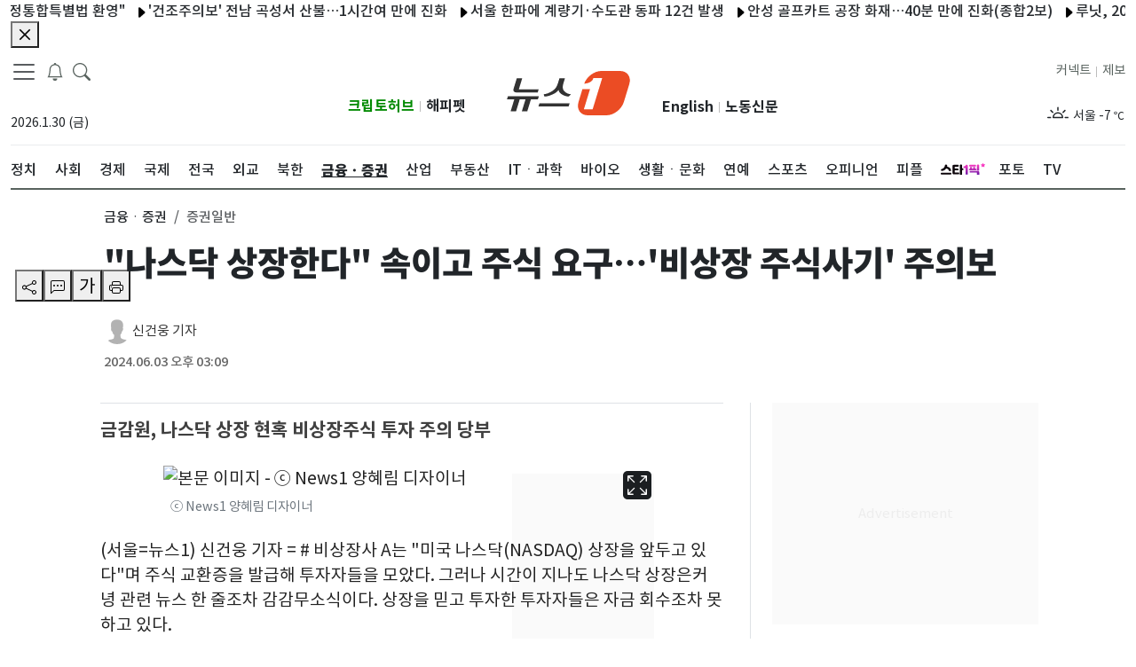

--- FILE ---
content_type: image/svg+xml
request_url: https://image.news1.kr/system/resource/news1_www/images/logo/star1_logo.svg
body_size: 3426
content:
<?xml version="1.0" encoding="UTF-8"?>
<svg id="_레이어_1" data-name="레이어 1" xmlns="http://www.w3.org/2000/svg" version="1.1" xmlns:xlink="http://www.w3.org/1999/xlink" viewBox="0 0 389 105">
  <defs>
    <style>
      .cls-1 {
        fill: url(#_무제_그라디언트_6-2);
      }

      .cls-1, .cls-2, .cls-3, .cls-4 {
        stroke-width: 0px;
      }

      .cls-2 {
        fill: #0c040a;
      }

      .cls-3 {
        fill: #f839c0;
      }

      .cls-4 {
        fill: url(#_무제_그라디언트_6);
      }
    </style>
    <linearGradient id="_무제_그라디언트_6" data-name="무제 그라디언트 6" x1="217.678" y1="15.391" x2="217.678" y2="106.158" gradientUnits="userSpaceOnUse">
      <stop offset="0" stop-color="#f438bf"/>
      <stop offset="1" stop-color="#6c18a8"/>
    </linearGradient>
    <linearGradient id="_무제_그라디언트_6-2" data-name="무제 그라디언트 6" x1="292.616" y1="16.849" x2="292.616" y2="107.361" xlink:href="#_무제_그라디언트_6"/>
  </defs>
  <g>
    <path class="cls-2" d="M84.823,86.141c6.187,0,8.582,4.39,8.582,8.482,0,4.191-2.495,8.381-8.582,8.381H8.582c-6.087,0-8.582-4.191-8.582-8.381,0-4.092,2.395-8.482,8.582-8.482h76.241ZM1.597,62.29c-.499-4.79,2.095-8.682,7.185-9.78,13.172-2.894,25.247-14.07,27.343-30.835.798-6.287,5.189-8.981,10.578-8.981,5.987,0,10.278,3.992,10.079,10.578-.1,3.093-.599,6.187-1.298,9.18,16.766.4,34.03,12.075,35.926,37.523h-20.258c-1.796-13.473-11.576-21.655-23.451-21.356-9.08,12.573-23.45,21.356-36.623,21.356-4.89,0-8.981-2.796-9.48-7.685Z"/>
    <path class="cls-2" d="M155.067,84.344c5.788,0,7.484,4.59,7.484,8.381,0,3.892-1.796,8.284-7.484,8.284h-37.223c-12.573,0-14.968-3.094-14.968-15.169V29.858c0-12.075,2.395-15.068,14.968-15.068h33.131c5.788,0,7.484,4.59,7.484,8.382,0,3.892-1.796,8.482-7.484,8.482h-25.746c-1.796,0-2.595.599-2.595,2.895v14.569h25.946c5.788,0,7.983,4.092,7.983,8.283,0,4.091-2.295,8.182-7.983,8.182h-25.946v15.868c0,2.295.798,2.895,2.595,2.895h29.838ZM190.992,46.223c6.088,0,7.882,4.69,7.882,8.682,0,4.093-1.895,8.683-7.882,8.683h-3.593v41.412h-19.958V21.176c0-6.487,4.69-9.88,9.979-9.88s9.98,3.393,9.98,9.88v25.047h3.593Z"/>
    <path class="cls-4" d="M227.007,13.691c5.789,0,9.98,3.492,9.98,10.079v79.036h-19.957v-58.179h-8.383c-5.589,0-10.278-2.894-10.278-8.382,0-4.591,3.193-7.585,7.184-8.183,5.389-.698,10.779-2.895,12.674-8.183,1.496-4.092,4.59-6.187,8.781-6.187Z"/>
    <path class="cls-1" d="M254.944,64.585c-4.889,0-7.584-3.492-7.584-7.385s2.295-7.284,7.584-7.284h1.698v-8.783c0-4.69,3.593-7.584,9.38-7.584,5.688,0,9.18,2.993,9.18,7.584v8.783h8.583v-8.783c0-4.69,3.393-7.584,9.18-7.584,5.688,0,9.481,2.993,9.481,7.584v8.783h3.391c5.291,0,7.586,3.392,7.586,7.284s-2.695,7.385-7.586,7.385h-50.893ZM256.143,30.157c-4.891,0-7.685-3.992-7.685-7.883s2.394-7.983,7.685-7.983h46.202c5.289,0,7.685,4.092,7.685,7.983s-2.794,7.883-7.685,7.883h-46.202ZM323.102,70.174c12.475,0,14.77,3.391,14.77,15.367v19.459h-20.157v-16.865c0-1.496-.799-2.394-2.396-2.394h-54.087c-5.488,0-8.583-3.094-8.583-7.783s3.094-7.783,8.583-7.783h61.87ZM337.272,66.083h-19.957V21.176c0-6.487,4.689-9.88,9.98-9.88s9.978,3.393,9.978,9.88v44.906Z"/>
  </g>
  <path class="cls-3" d="M385.455,10.707c3.468,0,4.847,3.902,2.05,5.991l-7.37,5.479,2.916,8.356c1.181,3.271-2.248,5.913-5.124,3.942l-7.568-5.283-7.647,5.321c-2.877,1.972-6.189-.551-5.045-3.902l2.956-8.435-7.489-5.518c-2.798-2.05-1.419-5.951,1.971-5.951h9.224l2.956-8.396c1.104-3.114,5.085-3.075,6.149.079l2.956,8.317h9.066Z"/>
</svg>

--- FILE ---
content_type: application/javascript; charset=utf-8
request_url: https://image.news1.kr/system/_sjs/_next/static/UERDcyvtpVYTdTvskjdJw/_buildManifest.js
body_size: 2025
content:
self.__BUILD_MANIFEST=function(s,e,c,t,a,i,o,n,d,r,u,p,h,b,f,k,j,g){return{__rewrites:{afterFiles:[{has:void 0,source:"/local",destination:"/local/index_local"}],beforeFiles:[],fallback:[]},"/":[s,e,c,t,i,a,o,d,n,"static/chunks/pages/index-73fc529701077dba.js"],"/404":[s,e,c,t,i,a,o,d,n,"static/chunks/pages/404-bedcb2c0d9a56797.js"],"/500":[s,e,c,t,i,a,o,d,n,"static/chunks/pages/500-abcf4e1a9d40f466.js"],"/_error":["static/chunks/pages/_error-6ddff449d199572c.js"],"/ads":[s,c,"static/chunks/pages/ads-4e3c73bff8e2a57d.js"],"/author/[id]":[s,e,c,t,i,a,o,d,r,n,"static/chunks/pages/author/[id]-1230e28cd759e2ba.js"],"/breakingnews":[s,e,c,t,i,a,o,d,r,n,"static/chunks/pages/breakingnews-97a375d7a3fe4ba0.js"],"/csat":[s,e,c,t,i,a,o,d,r,n,"static/chunks/pages/csat-d0ad30cfa749c434.js"],"/customer":[s,e,c,t,i,a,o,n,"static/chunks/pages/customer-e9108c5e74b58b2b.js"],"/customer/agreement":[s,e,c,t,i,a,o,n,"static/chunks/pages/customer/agreement-289ee8707a15796d.js"],"/customer/contents":[s,e,c,t,i,a,o,n,"static/chunks/pages/customer/contents-2c7d147907923ae8.js"],"/customer/contents_photo":[s,e,c,t,i,a,o,n,"static/chunks/pages/customer/contents_photo-d13dec1814203107.js"],"/customer/history_02":[s,e,c,t,i,a,o,n,"static/chunks/pages/customer/history_02-c77d2336e106867e.js"],"/customer/location":[s,e,c,t,i,a,o,n,"static/chunks/pages/customer/location-04a52401e5445ef6.js"],"/customer/menuList":[s,"static/chunks/pages/customer/menuList-ab4a7d9940f2d866.js"],"/customer/organization":[s,e,c,t,i,a,o,n,"static/chunks/pages/customer/organization-fff0cfd9c3b8fdbe.js"],"/customer/privacy":[s,e,c,t,i,a,o,n,"static/chunks/pages/customer/privacy-545445d5216307c3.js"],"/customer/privacy_youth":[s,e,c,t,i,a,o,n,"static/chunks/pages/customer/privacy_youth-e4d37e5afde35928.js"],"/customer/problem":[s,e,c,t,i,a,o,n,"static/chunks/pages/customer/problem-479a9094405bf92e.js"],"/electionResult":[s,e,"static/chunks/9896-ad2324cab7c1e152.js","static/chunks/pages/electionResult-f4a45ee46f2cd55c.js"],"/ex_ci":[s,e,c,t,a,n,"static/chunks/pages/ex_ci-d167b21d66135759.js"],"/issues":[s,e,c,t,i,a,o,d,r,n,"static/chunks/pages/issues-9910c25d111223c9.js"],"/issues/[id]":[s,e,c,t,i,a,o,d,r,n,"static/chunks/pages/issues/[id]-fd40e93e662e22c1.js"],"/jebo":[s,e,c,t,i,a,o,n,"static/chunks/pages/jebo-e59aba2b5fd57f4a.js"],"/jebo/web":[s,e,c,t,i,a,o,n,"static/chunks/pages/jebo/web-71b6b6cb7beeadb2.js"],"/latest":[s,e,c,t,i,a,o,d,r,n,"static/chunks/pages/latest-9f525704f67629ed.js"],"/opinion":[s,e,c,t,i,a,o,u,n,"static/chunks/pages/opinion-c96a09abf87d3dde.js"],"/opinion/columnist":[s,e,c,t,i,a,o,d,r,u,n,"static/chunks/pages/opinion/columnist-04f9e0c6b657791f.js"],"/opinion/journalistInsight":[s,e,c,t,i,a,o,d,r,u,n,"static/chunks/pages/opinion/journalistInsight-ab200546a53325a3.js"],"/opinion/[id]":[s,e,c,t,i,a,o,d,r,u,n,"static/chunks/pages/opinion/[id]-1c130ddf0bac7e86.js"],"/partners/globalmarket":[s,e,c,t,i,a,o,d,r,n,"static/chunks/pages/partners/globalmarket-12d17c4d61fc3bac.js"],"/partners/globalmarket/[id]":[s,e,c,t,i,a,o,d,r,n,"static/chunks/pages/partners/globalmarket/[id]-d4038132542ad751.js"],"/people":[s,e,c,t,i,a,o,d,r,n,"static/chunks/pages/people-6f90dd778dd9ac21.js"],"/people/[id]":[s,e,c,t,i,a,o,d,r,n,"static/chunks/pages/people/[id]-bc277456b7ce124e.js"],"/photos":[s,e,c,t,i,a,o,n,"static/chunks/pages/photos-613af58ea19e9222.js"],"/photos/graphic":[s,e,c,t,i,a,o,d,r,n,"static/chunks/pages/photos/graphic-539043d6134649d2.js"],"/photos/slide/[id]":[s,e,c,t,i,"static/chunks/9630-c21b9a26ff682500.js",a,o,n,"static/chunks/pages/photos/slide/[id]-6a2d8cb6f7923edc.js"],"/photos/[id]":[s,e,c,t,i,a,o,d,n,"static/chunks/pages/photos/[id]-d4252e947015db12.js"],"/redirect/amp":["static/chunks/pages/redirect/amp-0dd91a751f7a9db7.js"],"/redirect/amp/[id]":["static/chunks/pages/redirect/amp/[id]-aa8bf29623039f84.js"],"/redirect/articles":[s,e,c,t,i,a,o,d,n,"static/chunks/pages/redirect/articles-5059ee2a7d334b07.js"],"/redirect/articles/[id]":[s,e,c,t,i,a,o,d,n,"static/chunks/pages/redirect/articles/[id]-90e5d433391aea67.js"],"/redirect/photos":[s,e,c,t,i,a,o,d,n,"static/chunks/pages/redirect/photos-5cbd89fffe8bf3de.js"],"/redirect/photos/[id]":[s,e,c,t,i,a,o,d,n,"static/chunks/pages/redirect/photos/[id]-44cde17e18a39706.js"],"/search":["static/chunks/26770aaf-e6b6c5ce8f7ef829.js",s,e,c,t,i,"static/css/a22b6a2551cd6c47.css","static/chunks/5802-6e1c4149fd3ac803.js",a,o,d,r,"static/chunks/pages/search-488804c9cd4245a8.js"],"/series":[s,e,c,t,i,a,o,n,"static/chunks/pages/series-60e49389f68aed42.js"],"/series/[id]":[s,e,c,t,i,a,o,d,r,u,n,"static/chunks/pages/series/[id]-b5565ed98b850662.js"],"/topnews":[s,e,c,t,i,a,o,d,r,n,"static/chunks/pages/topnews-5cc863a4182b5b47.js"],"/trend":[s,e,c,t,i,a,o,d,r,n,"static/chunks/pages/trend-bc55fb6b70b05062.js"],"/videos":[s,e,c,t,i,a,o,n,"static/chunks/pages/videos-faed8462d18de44d.js"],"/videos/embed/[id]":[h,b,e,f,k,j,"static/chunks/pages/videos/embed/[id]-4484eb8497e2664d.js"],"/videos/[id]":[h,b,s,e,c,t,i,f,k,a,o,d,j,n,"static/chunks/pages/videos/[id]-421d0a1d1b88fb12.js"],"/[sections]":[s,e,c,t,i,a,o,d,r,p,g,n,"static/chunks/pages/[sections]-e64fa4aa4d37e122.js"],"/[sections]/arpa-h":[s,e,c,t,i,a,o,d,r,n,"static/chunks/pages/[sections]/arpa-h-5b965bd0e8fac1a0.js"],"/[sections]/index_local":[s,e,c,t,i,a,o,d,r,p,g,n,"static/chunks/pages/[sections]/index_local-a443848386f9fa08.js"],"/[sections]/[subsections]":[s,e,c,t,i,a,o,d,r,p,n,"static/chunks/pages/[sections]/[subsections]-0bda50650c63436f.js"],"/[sections]/[subsections]/[id]":[s,e,c,t,i,a,o,d,r,n,"static/chunks/pages/[sections]/[subsections]/[id]-f049896c04793c22.js"],sortedPages:["/","/404","/500","/_app","/_error","/ads","/author/[id]","/breakingnews","/csat","/customer","/customer/agreement","/customer/contents","/customer/contents_photo","/customer/history_02","/customer/location","/customer/menuList","/customer/organization","/customer/privacy","/customer/privacy_youth","/customer/problem","/electionResult","/ex_ci","/issues","/issues/[id]","/jebo","/jebo/web","/latest","/opinion","/opinion/columnist","/opinion/journalistInsight","/opinion/[id]","/partners/globalmarket","/partners/globalmarket/[id]","/people","/people/[id]","/photos","/photos/graphic","/photos/slide/[id]","/photos/[id]","/redirect/amp","/redirect/amp/[id]","/redirect/articles","/redirect/articles/[id]","/redirect/photos","/redirect/photos/[id]","/search","/series","/series/[id]","/topnews","/trend","/videos","/videos/embed/[id]","/videos/[id]","/[sections]","/[sections]/arpa-h","/[sections]/index_local","/[sections]/[subsections]","/[sections]/[subsections]/[id]"]}}("static/chunks/1664-097cf1773184f113.js","static/chunks/7066-edd76b23192b002f.js","static/chunks/5675-4746303f5abc179d.js","static/chunks/3628-c560b27160389fb4.js","static/chunks/8732-3f344119e0914df1.js","static/chunks/2230-b633a9d2b75ea479.js","static/chunks/7347-3a582811cd93ab50.js","static/css/b26a1f6328a29379.css","static/chunks/4939-a653916a030102f6.js","static/chunks/8973-55af07dcd78e5cfe.js","static/chunks/9002-72b50417c1ed4d8d.js","static/chunks/5529-9f190e2de988f6ed.js","static/chunks/d6e1aeb5-cc72355786de8c81.js","static/chunks/bc1f469f-d1f99b31e9d26a6a.js","static/css/b044b11e751de143.css","static/chunks/9888-cf53072b2fbeb6dc.js","static/chunks/9927-73aaf350949ee225.js","static/chunks/6507-da19d5193fd41303.js"),self.__BUILD_MANIFEST_CB&&self.__BUILD_MANIFEST_CB();